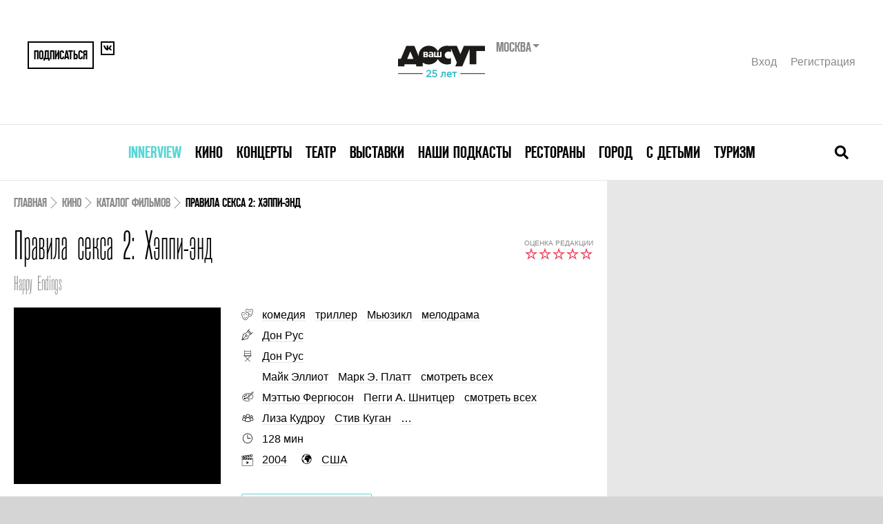

--- FILE ---
content_type: text/html; charset=UTF-8
request_url: https://www.vashdosug.ru/cinema/movie/54620/
body_size: 15987
content:
<!DOCTYPE html>
<html class="no-js" lang="ru">
<head>
    <script>document.documentElement.classList.remove('no-js')</script>

    <meta name="csrf-param" content="_csrf">
    <meta name="csrf-token" content="Yxq2uOUI0SgsrwB-ogeWqJJGdAcF39XgfKKYW7mSIutabvnO3FK9GXrnQRHUaPnA0Hc5WHOSoI5Pz60W18tkoA==">

    <meta charset="UTF-8">
    <meta name="google-site-verification" content="3DutPxKWzjlstzj6hcTQsORWY0GddgCHhpGjWT6lI88" />

    <title>Правила секса 2: Хэппи-энд (Happy Endings 2004), кадры из фильма, отзывы, дата выхода, актеры, расписание сеансов в кино. Ваш досуг </title>
    <link rel="shortcut icon" href="/favicon.ico" type="image/x-icon">

            <link rel="alternate" media="only screen and (max-width: 640px)" href="//m.vashdosug.ru/cinema/movie/54620/">
    
    <meta name="viewport" content="width=device-width, initial-scale=1, user-scalable=0">

    <!-- Google Tag Manager -->
    <script>(function(w,d,s,l,i){w[l]=w[l]||[];w[l].push({'gtm.start':
          new Date().getTime(),event:'gtm.js'});var f=d.getElementsByTagName(s)[0],
        j=d.createElement(s),dl=l!='dataLayer'?'&l='+l:'';j.async=true;j.src=
        'https://www.googletagmanager.com/gtm.js?id='+i+dl;f.parentNode.insertBefore(j,f);
      })(window,document,'script','dataLayer','GTM-MBD9ZBJ');</script>
    <!-- End Google Tag Manager -->

            <link rel="stylesheet" href="/resources/css/main-fea69bcb61.css" media="all">
    
            <script src="//yastatic.net/pcode/adfox/loader.js" crossorigin="anonymous"></script>
        <script src="/static/frontend/js/adfox.asyn.code.scroll.js" async></script>
        <script src="/static/frontend/js/adfox.asyn.code.ver3.js" async></script>
    
    <script> window.modernVersion = true; window.currentUser = null</script>

                <meta name="title" content="Правила секса 2: Хэппи-энд (Happy Endings 2004), кадры из фильма, отзывы, дата выхода, актеры, расписание сеансов в кино. Ваш досуг ">
<meta name="description" content="Полная информация о фильме: Правила секса 2: Хэппи-энд (Happy Endings 2004) режиссер Дон Рус, отзывы пользователей, профессиональных кинокритиков, рейтинг фильма, список актеров, возможность смотреть кино онлайн.">
<meta property="fb:app_id" content="118544371644579">
<meta property="og:title" content="Правила секса 2: Хэппи-энд (Happy Endings 2004), кадры из фильма, отзывы, дата выхода, актеры, расписание сеансов в кино. Ваш досуг ">
<meta property="og:description" content="10 параллельных историй о странностях любви.">
<meta property="og:url" content="https:/cinema/movie/54620/">
<meta property="og:image" content="/random/560x292/a55791/">
<meta name="keywords" content="Правила секса 2: Хэппи-энд (Happy Endings 2004)">
<link href="/random/560x292/a55791/" rel="image_src">    
    </head>
<body class="vd-body">

            <!--AdFox START--> <!--yandex_rybalchenko@vashdosug.ru-->
        <!--Площадка: Vashdosug / * / *-->
        <!--Тип баннера: Брендирование_десктоп-->
        <!--Расположение: <верх страницы>-->
        <div id="adfox_159163732804629147"></div>
        <script>
            window.Ya.adfoxCode.create({
                ownerId: 335945,
                containerId: 'adfox_159163732804629147',
                params: {
                    pp: 'g',
                    ps: 'dwny',
                    p2: 'gvxz',
					pk: window.adFoxPk,
					puid1: window.mixedBrw,
					puid2: window.mixedScenario
                }
            });
        </script>
    
    <!-- tns-counter.ru -->
<script type="text/javascript">
(new Image()).src = '//www.tns-counter.ru/V13a***R>' + document.referrer.replace(/\*/g,'%2a') + '*rdwmedia_ru/ru/UTF-8/tmsec=vashdosug_site/' + Math.round(Math.random()*1E9);
</script>
<noscript>
	<img src="http://www.tns-counter.ru/V13a****rdwmedia_ru/ru/UTF-8/tmsec=vashdosug_site/" width="1" height="1" alt="" />
</noscript>
<!--/ tns-counter.ru -->            <!-- Yandex.Metrika counter -->
<script type="text/javascript">
var yaParams = { pk: window.adFoxPk };
</script>

<!-- Yandex.Metrika counter -->
<script type="text/javascript" >
   (function(m,e,t,r,i,k,a){m[i]=m[i]||function(){(m[i].a=m[i].a||[]).push(arguments)};
   m[i].l=1*new Date();k=e.createElement(t),a=e.getElementsByTagName(t)[0],k.async=1,k.src=r,a.parentNode.insertBefore(k,a)})
   (window, document, "script", "https://mc.yandex.ru/metrika/tag.js", "ym");

   ym(9722899, "init", {
        clickmap:true,
        trackLinks:true,
        accurateTrackBounce:true,
        webvisor:true,
        params:window.yaParams||{ }
   });
</script>
<noscript><div><img src="https://mc.yandex.ru/watch/9722899" style="position:absolute; left:-9999px;" alt="" /></div></noscript>
<!-- /Yandex.Metrika counter -->        <!--LiveInternet counter-->
<script type="text/javascript">
new Image().src = '//counter.yadro.ru/hit?t52.1;r'+
escape(document.referrer)+((typeof(screen)=='undefined')?'':
';s'+screen.width+'*'+screen.height+'*'+(screen.colorDepth?
screen.colorDepth:screen.pixelDepth))+';u'+escape(document.URL)+
';h'+escape(document.title.substring(0,150))+';'+Math.random()
</script>
<!--/LiveInternet-->    <!-- Rating@Mail.ru counter -->
<script type="text/javascript">
var _tmr = window._tmr || (window._tmr = []);
_tmr.push({id: "321196", type: "pageView", start: (new Date()).getTime()});
(function (d, w, id) {
  if (d.getElementById(id)) return;
  var ts = d.createElement("script"); ts.type = "text/javascript"; ts.async = true; ts.id = id;
  ts.src = "https://top-fwz1.mail.ru/js/code.js";
  var f = function () {var s = d.getElementsByTagName("script")[0]; s.parentNode.insertBefore(ts, s);};
  if (w.opera == "[object Opera]") { d.addEventListener("DOMContentLoaded", f, false); } else { f(); }
})(document, window, "topmailru-code");
</script><noscript><div>
<img src="https://top-fwz1.mail.ru/counter?id=321196;js=na" style="border:0;position:absolute;left:-9999px;" alt="Top.Mail.Ru" />
</div></noscript>
<!-- //Rating@Mail.ru counter -->

    
	
    
    


<div class="vd-header-mobile">
    <div class="vd-header-mobile__container">
        <div class="vd-header-mobile__control">
            <a href="/" class="vd-header-mobile__logo">
                <i class="vd-svg-icon vd-svg-icon_main-logo"></i>
            </a>
            <button class="vd-header-mobile__control-button vd-header-mobile__search-button">
                <i class="vd-svg-icon vd-svg-icon_search"></i>
            </button>
            <button class="vd-header-mobile__control-button vd-header-mobile__burger-button">
                <i class="vd-svg-icon vd-svg-icon_bars"></i>
            </button>
        </div>
        <div class="vd-header-mobile__search">
            <input type="text" class="vd-searchbar__input vd-searchbar__input-mobile" placeholder="Поиск лучших собыйти в москве">
        </div>
        <div class="vd-header-mobile__menu">
                            <div class="vd-header-mobile__menu-item">
                    <div class="vd-header-mobile__menu-dropdown">
                        <a data-oj-ga-click="event,menu,clickinterview" href="/msk/interview/">Innerview</a>
                    </div>

                                    </div>
                            <div class="vd-header-mobile__menu-item">
                    <div class="vd-header-mobile__menu-dropdown">
                        <a data-oj-ga-click="event,menu,clickcinema" href="/cinema/">Кино</a>
                    </div>

                                            <div class="vd-header-mobile__link-container">
                                                            <a data-oj-ga-click="event,menu,clickplaces" href="/msk/cinema/places/" class="vd-header-mobile__link">Кинотеатры</a>
                                                            <a data-oj-ga-click="event,menu,clickranking" href="/msk/cinema/ranking/" class="vd-header-mobile__link">Рейтинги</a>
                                                            <a data-oj-ga-click="event,menu,clickrankingBest" href="/cinema/ranking/best/" class="vd-header-mobile__link">Лучшие рейтинги фильмов</a>
                                                            <a data-oj-ga-click="event,menu,clickmovies" href="/cinema/movies/" class="vd-header-mobile__link">Каталог фильмов</a>
                                                            <a data-oj-ga-click="event,menu,clickserials" href="/cinema/serials/" class="vd-header-mobile__link">Каталог сериалов</a>
                                                            <a data-oj-ga-click="event,menu,clicklabels" href="/cinema/label/" class="vd-header-mobile__link">Подборки по темам</a>
                                                            <a data-oj-ga-click="event,menu,click" href="/persons/cinema/" class="vd-header-mobile__link">Каталог персон</a>
                                                            <a data-oj-ga-click="event,menu,clickarticles" href="/msk/cinema/articles/" class="vd-header-mobile__link">Обзоры и статьи</a>
                                                    </div>
                                    </div>
                            <div class="vd-header-mobile__menu-item">
                    <div class="vd-header-mobile__menu-dropdown">
                        <a data-oj-ga-click="event,menu,clickconcert" href="/msk/concert/">Концерты</a>
                    </div>

                                            <div class="vd-header-mobile__link-container">
                                                            <a data-oj-ga-click="event,menu,clickschedule" href="/msk/concert/schedule/" class="vd-header-mobile__link">Концертная афиша</a>
                                                            <a data-oj-ga-click="event,menu,clickplaces" href="/msk/concert/places/" class="vd-header-mobile__link">Концертные залы и клубы</a>
                                                            <a data-oj-ga-click="event,menu,clickfestivals" href="/msk/concert/festivals/" class="vd-header-mobile__link">Фестивали</a>
                                                            <a data-oj-ga-click="event,menu,clickranking" href="/msk/concert/ranking/" class="vd-header-mobile__link">Рейтинги</a>
                                                            <a data-oj-ga-click="event,menu,clickarticles" href="/msk/concert/articles/" class="vd-header-mobile__link">Статьи</a>
                                                    </div>
                                    </div>
                            <div class="vd-header-mobile__menu-item">
                    <div class="vd-header-mobile__menu-dropdown">
                        <a data-oj-ga-click="event,menu,clicktheatre" href="/msk/theatre/">Театр</a>
                    </div>

                                            <div class="vd-header-mobile__link-container">
                                                            <a data-oj-ga-click="event,menu,clickschedule" href="/msk/theatre/schedule/" class="vd-header-mobile__link">Театральная афиша</a>
                                                            <a data-oj-ga-click="event,menu,clickplaces" href="/msk/theatre/places/" class="vd-header-mobile__link">Каталог театров</a>
                                                            <a data-oj-ga-click="event,menu,clickfestivals" href="/msk/theatre/festivals/" class="vd-header-mobile__link">Фестивали</a>
                                                            <a data-oj-ga-click="event,menu,clickpersons" href="/msk/persons/theatre/" class="vd-header-mobile__link">Каталог персон</a>
                                                            <a data-oj-ga-click="event,menu,clickranking" href="/msk/theatre/ranking/" class="vd-header-mobile__link">Рейтинги</a>
                                                            <a data-oj-ga-click="event,menu,clickarticles" href="/msk/theatre/articles/" class="vd-header-mobile__link">Статьи</a>
                                                    </div>
                                    </div>
                            <div class="vd-header-mobile__menu-item">
                    <div class="vd-header-mobile__menu-dropdown">
                        <a data-oj-ga-click="event,menu,clickexhibition" href="/msk/exhibition/">Выставки</a>
                    </div>

                                            <div class="vd-header-mobile__link-container">
                                                            <a data-oj-ga-click="event,menu,clickschedule" href="/msk/exhibition/schedule/" class="vd-header-mobile__link">Афиша выставок</a>
                                                            <a data-oj-ga-click="event,menu,clickplaces" href="/msk/exhibition/places/" class="vd-header-mobile__link">Музеи и галереи</a>
                                                            <a data-oj-ga-click="event,menu,clickranking" href="/msk/exhibition/ranking/" class="vd-header-mobile__link">Рейтинги</a>
                                                            <a data-oj-ga-click="event,menu,clickarticles" href="/msk/exhibition/articles/" class="vd-header-mobile__link">Статьи</a>
                                                    </div>
                                    </div>
                            <div class="vd-header-mobile__menu-item">
                    <div class="vd-header-mobile__menu-dropdown">
                        <a data-oj-ga-click="event,menu,clickpodcasts" href="/msk/podcasts/">Наши подкасты</a>
                    </div>

                                    </div>
                            <div class="vd-header-mobile__menu-item">
                    <div class="vd-header-mobile__menu-dropdown">
                        <a data-oj-ga-click="event,menu,clickrestaurant" href="/msk/restaurant/">Рестораны</a>
                    </div>

                                            <div class="vd-header-mobile__link-container">
                                                            <a data-oj-ga-click="event,menu,clickplaces" href="/msk/restaurant/places/" class="vd-header-mobile__link">Каталог ресторанов</a>
                                                            <a data-oj-ga-click="event,menu,clickranking" href="/msk/restaurant/ranking/" class="vd-header-mobile__link">Рейтинги</a>
                                                            <a data-oj-ga-click="event,menu,clickotzyvy" href="/msk/restaurant/otzyvy/" class="vd-header-mobile__link">Отзывы</a>
                                                            <a data-oj-ga-click="event,menu,clickreviews" href="/msk/restaurant/reviews/" class="vd-header-mobile__link">Рецензии</a>
                                                            <a data-oj-ga-click="event,menu,clickarticles" href="/msk/restaurant/articles/" class="vd-header-mobile__link">Статьи</a>
                                                            <a data-oj-ga-click="event,menu,clicknews" href="/msk/restaurant/news/" class="vd-header-mobile__link">Новости</a>
                                                    </div>
                                    </div>
                            <div class="vd-header-mobile__menu-item">
                    <div class="vd-header-mobile__menu-dropdown">
                        <a data-oj-ga-click="event,menu,clickcity" href="/msk/city/">Город</a>
                    </div>

                                            <div class="vd-header-mobile__link-container">
                                                            <a data-oj-ga-click="event,menu,clickplaces" href="/msk/city/places/" class="vd-header-mobile__link">Места</a>
                                                            <a data-oj-ga-click="event,menu,clickranking" href="/msk/city/ranking/" class="vd-header-mobile__link">Рейтинги</a>
                                                            <a data-oj-ga-click="event,menu,clickarticles" href="/msk/city/articles/" class="vd-header-mobile__link">Статьи</a>
                                                    </div>
                                    </div>
                            <div class="vd-header-mobile__menu-item">
                    <div class="vd-header-mobile__menu-dropdown">
                        <a data-oj-ga-click="event,menu,clickchildren" href="/msk/children/">С детьми</a>
                    </div>

                                            <div class="vd-header-mobile__link-container">
                                                            <a data-oj-ga-click="event,menu,clickschedule" href="/msk/children/schedule/" class="vd-header-mobile__link">Афиша</a>
                                                            <a data-oj-ga-click="event,menu,clickplaces" href="/msk/children/places/" class="vd-header-mobile__link">Места</a>
                                                            <a data-oj-ga-click="event,menu,clickarticles" href="/msk/children/articles/" class="vd-header-mobile__link">Статьи</a>
                                                    </div>
                                    </div>
                            <div class="vd-header-mobile__menu-item">
                    <div class="vd-header-mobile__menu-dropdown">
                        <a data-oj-ga-click="event,menu,clicktravel" href="/msk/travel/">Туризм</a>
                    </div>

                                            <div class="vd-header-mobile__link-container">
                                                            <a data-oj-ga-click="event,menu,clickarticles" href="/msk/travel/articles/" class="vd-header-mobile__link">Статьи</a>
                                                    </div>
                                    </div>
            
            <div class="vd-header-mobile__user">
                <a href="#" data-modal="/auth/signin-form/" class="vd-header__user-link">Вход</a>
                <a href="#" data-modal="/auth/signup-form/" class="vd-header__user-link">Регистрация</a>
            </div>

            
<div class="region-switcher">
    <div class="title">Москва        <ul>
                            <li><a href="/site/change-city/?cityID=2">Санкт-Петербург</a></li>
                            <li><a href="/site/change-city/?cityID=3">Ярославль</a></li>
                    </ul>
    </div>
</div>        </div>
    </div>
</div>

    <div class="vd-container">
        <div class="vd-header">
            <div class="vd-header__container">
                
                <div class="vd-header__top">
                    <div class="vd-header__share">
                                                    <button data-modal="/auth/signup-form/" class="vd-header__share-button vd-header__share-button--big">Подписаться</button>
                                                <a href="https://vk.com/vashdosug" target="_blank" class="vd-header__share-button">
                            <i class="vd-svg-icon vd-svg-icon_vk"></i>
                        </a>
                                            </div>
                    <div class="vd-header__logo">
                        <div class="vd-header__logo-container">
                            <a href="/"><img src="/s/logo/vd_25let_black.svg" height="60" alt="Ваш Досуг"></a>
                            <form action="/site/change-city/" class="vd-header__city-select-container">
                                <div class="vd-header__city-select">
                                    Москва                                </div>

                                <select title="Выбор города" name="cityID" onchange="this.parentNode.submit();">
                                                                            <option value="1" selected>
                                            Москва                                        </option>
                                                                            <option value="2" >
                                            Санкт-Петербург                                        </option>
                                                                            <option value="3" >
                                            Ярославль                                        </option>
                                                                    </select>
                            </form>
                        </div>
                    </div>
                    <div class="vd-header__user">
                                                    <a href="#" data-modal="/auth/signin-form/" class="vd-header__user-link">Вход</a>
                            <a href="#" data-modal="/auth/signup-form/" class="vd-header__user-link">Регистрация</a>
                                            </div>
                </div>
                <div class="vd-header__bottom">
                    

<nav class="vd-menu">
            <div class="vd-menu__item">
            <a class="vd-menu__menu-link" href="/msk/interview/" style="color: #5bd5d6">Innerview</a>
                    </div>
            <div class="vd-menu__item">
            <a class="vd-menu__menu-link" href="/cinema/" style="">Кино</a>
                    </div>
            <div class="vd-menu__item">
            <a class="vd-menu__menu-link" href="/msk/concert/" style="">Концерты</a>
                    </div>
            <div class="vd-menu__item">
            <a class="vd-menu__menu-link" href="/msk/theatre/" style="">Театр</a>
                    </div>
            <div class="vd-menu__item">
            <a class="vd-menu__menu-link" href="/msk/exhibition/" style="">Выставки</a>
                    </div>
            <div class="vd-menu__item">
            <a class="vd-menu__menu-link" href="/msk/podcasts/" style="">Наши подкасты</a>
                    </div>
            <div class="vd-menu__item">
            <a class="vd-menu__menu-link" href="/msk/restaurant/" style="">Рестораны</a>
                    </div>
            <div class="vd-menu__item">
            <a class="vd-menu__menu-link" href="/msk/city/" style="">Город</a>
                    </div>
            <div class="vd-menu__item">
            <a class="vd-menu__menu-link" href="/msk/children/" style="">С детьми</a>
                    </div>
            <div class="vd-menu__item">
            <a class="vd-menu__menu-link" href="/msk/travel/" style="">Туризм</a>
                    </div>
    </nav>
                    <div class="vd-searchbar">
                        <form action="/s/cinema/" class="vd-searchbar__container">
                            <input type="text" name="q" class="vd-searchbar__input vd-searchbar__input-desktop" placeholder="Поиск лучших собыйти в москве">
                        </form>
                        <button class="vd-searchbar__close-button">
                            <i class="vd-svg-icon vd-svg-icon_times"></i>
                        </button>
                        <button class="vd-searchbar__open-button">
                            <i class="vd-svg-icon vd-svg-icon_search"></i>
                        </button>
                    </div>
                </div>
            </div>
        </div>

        
        <div class="vd-content">
                            <div class="vd-main-banner">
                    <!--AdFox START-->
<!--yandex_rybalchenko@vashdosug.ru-->
<!--Площадка: Vashdosug / * / *-->
<!--Тип баннера: Перетяжка 100%-->
<!--Расположение: <верх страницы>-->
<div id="adfox_158982095694145637"></div>
<script>
    window.Ya.adfoxCode.create({
        ownerId: 335945,
        containerId: 'adfox_158982095694145637',
        params: {
            pp: 'g',
            ps: 'dwny',
            p2: 'y',
            pk: window.adFoxPk
        }
    });
</script>                </div>
            
            
<script type="application/ld+json">{"@context":"http:\/\/schema.org","@type":"Movie","name":"\u041f\u0440\u0430\u0432\u0438\u043b\u0430 \u0441\u0435\u043a\u0441\u0430 2: \u0425\u044d\u043f\u043f\u0438-\u044d\u043d\u0434","image":"\/random\/412x352\/a634a3\/","description":"\r\n\t10 \u043f\u0430\u0440\u0430\u043b\u043b\u0435\u043b\u044c\u043d\u044b\u0445 \u0438\u0441\u0442\u043e\u0440\u0438\u0439 \u043e \u0441\u0442\u0440\u0430\u043d\u043d\u043e\u0441\u0442\u044f\u0445 \u043b\u044e\u0431\u0432\u0438.\r\n\r\n\t\u041f\u0440\u043e\u043a\u0430\u0442\u0447\u0438\u043a\u0438, \u043a\u0430\u043a \u043e\u0431\u044b\u0447\u043d\u043e, \u043f\u0435\u0440\u0435\u043c\u0443\u0434\u0440\u0438\u043b\u0438 \u0441 \u043d\u0430\u0437\u0432\u0430\u043d\u0438\u0435\u043c: \u043d\u0435 \u0441\u0442\u043e\u0438\u0442 \u0430\u0441\u0441\u043e\u0446\u0438\u0438\u0440\u043e\u0432\u0430\u0442\u044c \u044d\u0442\u043e\u0442 \u043c\u0438\u043d\u0438-\u0448\u0435\u0434\u0435\u0432\u0440 \u0441 \u043c\u043e\u043b\u043e\u0434\u0435\u0436\u043d\u043e\u0439 \u043a\u043e\u043c\u0435\u0434\u0438\u0435\u0439 \u0420\u043e\u0434\u0436\u0435\u0440\u0430 \u042d\u0439\u0432\u0430\u0440\u0438 &laquo;\u041f\u0440\u0430\u0432\u0438\u043b\u0430 \u0441\u0435\u043a\u0441\u0430&raquo;: \u0433\u0435\u0440\u043e\u0438, \u0434\u0430 \u0438 \u0440\u0435\u0448\u0430\u0435\u043c\u044b\u0435 \u0438\u043c\u0438 \u043f\u0440\u043e\u0431\u043b\u0435\u043c\u044b, \u0437\u0434\u0435\u0441\u044c \u0441\u043e\u0432\u0441\u0435\u043c \u0434\u0440\u0443\u0433\u0438\u0435. \u041d\u0430 10 \u043f\u0435\u0440\u0441\u043e\u043d\u0430\u0436\u0435\u0439 \u0438\u043c\u0435\u0435\u043c 10 \u043b\u044e\u0431\u043e\u0432\u043d\u044b\u0445 \u0438\u0441\u0442\u043e\u0440\u0438\u0439, \u0430\u0441\u0441\u043e\u0440\u0442\u0438 \u043f\u043e\u043b\u043e\u0432\u044b\u0445 \u043e\u0440\u0438\u0435\u043d\u0442\u0430\u0446\u0438\u0439 \u0438 \u0442\u0440\u0435\u0445 \u043c\u043b\u0430\u0434\u0435\u043d\u0446\u0435\u0432: \u0431\u0440\u043e\u0448\u0435\u043d\u043d\u043e\u0433\u043e, \u043d\u0435\u0436\u0435\u043b\u0430\u043d\u043d\u043e\u0433\u043e, \u0441\u0443\u0440\u0440\u043e\u0433\u0430\u0442\u043d\u043e\u0433\u043e. \u0412\u043f\u0440\u043e\u0447\u0435\u043c, \u043d\u0435\u0441\u0447\u0430\u0441\u0442\u043d\u044b\u0445 \u0434\u0435\u0442\u0438\u0448\u0435\u043a \u043d\u0438\u043a\u0442\u043e \u043d\u0435 \u0443\u0432\u0438\u0434\u0438\u0442 &mdash; \u043e\u043d\u0438 \u043b\u0438\u0448\u044c \u043f\u043e\u0432\u043e\u0434 \u0434\u043b\u044f \u0441\u043f\u0435\u043a\u0443\u043b\u044f\u0446\u0438\u0439, \u0438\u0441\u0442\u0435\u0440\u0438\u043a \u0438 \u0438\u043d\u0442\u0440\u0438\u0433 \u043f\u043e\u0442\u0435\u0440\u044f\u043d\u043d\u044b\u0445 &laquo;\u0440\u043e\u0434\u0438\u0442\u0435\u043b\u0435\u0439&raquo;, \u043e\u0431\u0440\u0435\u0442\u0430\u044e\u0449\u0438\u0445 \u0441\u0432\u043e\u0438 &laquo;\u0441\u0447\u0430\u0441\u0442\u043b\u0438\u0432\u044b\u0435 \u043a\u043e\u043d\u0446\u044b&raquo; \u0432 \u043f\u0435\u0440\u0435\u043f\u043b\u0435\u0442\u0430\u044e\u0449\u0438\u0445\u0441\u044f \u043e\u0431\u044a\u044f\u0442\u0438\u044f\u0445 \u0434\u0440\u0443\u0433 \u0441 \u0434\u0440\u0443\u0433\u043e\u043c.\r\n\r\n\t\u0421\u0434\u043e\u0431\u0440\u0438\u0432 \u043c\u043d\u043e\u0433\u043e\u0444\u0438\u0433\u0443\u0440\u043d\u0443\u044e \u043a\u043e\u043c\u043f\u043e\u0437\u0438\u0446\u0438\u044e \u043f\u0440\u044f\u043d\u043e\u0439 \u043b\u0435\u0433\u043a\u043e\u0441\u0442\u044c\u044e \u0444\u0440\u0430\u043d\u0446\u0443\u0437\u0441\u043a\u0438\u0445 \u043c\u0435\u043b\u043e\u0434\u0440\u0430\u043c \u0438 \u0430\u0431\u0441\u0443\u0440\u0434\u043d\u044b\u043c \u0430\u043d\u0433\u043b\u0438\u0439\u0441\u043a\u0438\u043c \u044e\u043c\u043e\u0440\u043e\u043c, \u0414\u043e\u043d \u0420\u043e\u043e\u0441 \u0437\u0430\u0442\u0435\u0439\u043b\u0438\u0432\u043e \u0434\u0435\u043a\u043e\u0440\u0438\u0440\u043e\u0432\u0430\u043b \u0438\u0437\u043d\u0430\u043d\u043a\u0443 \u043f\u0440\u0435\u0441\u043d\u044b\u0445 \u0433\u043e\u043b\u043b\u0438\u0432\u0443\u0434\u0441\u043a\u0438\u0445 \u0441\u0435\u043d\u0442\u0438\u043c\u0435\u043d\u0442\u0430\u043b\u044c\u043d\u044b\u0445 \u0438\u0441\u0442\u043e\u0440\u0438\u0439. \u041f\u043e\u043b\u0438\u0442\u043a\u043e\u0440\u0440\u0435\u043a\u0442\u043d\u044b\u0439 \u0445\u0435\u043f\u043f\u0438-\u044d\u043d\u0434 \u0432\u044b\u0441\u0442\u0443\u043f\u0430\u0435\u0442 \u0437\u0434\u0435\u0441\u044c \u0438\u0437\u0434\u0435\u0432\u0430\u0442\u0435\u043b\u044c\u0441\u043a\u0438\u043c \u043a\u043e\u043c\u043c\u0435\u043d\u0442\u0430\u0440\u0438\u0435\u043c \u0431\u043b\u044e\u0437\u0430 \u0440\u0430\u0437\u0431\u0438\u0442\u044b\u0445 \u0441\u0435\u0440\u0434\u0435\u0446, \u0431\u0435\u0441\u043f\u043e\u043c\u043e\u0449\u043d\u044b\u0445 \u0438\u043d\u0442\u0440\u0438\u0433 \u0438 \u0431\u0435\u0441\u043f\u043e\u0449\u0430\u0434\u043d\u044b\u0445 \u043d\u0435\u0434\u043e\u0440\u0430\u0437\u0443\u043c\u0435\u043d\u0438\u0439. \u041f\u043e\u0434\u0432\u0438\u0436\u043d\u0430\u044f \u043a\u0430\u043c\u0435\u0440\u0430, \u043e\u0431\u0438\u043b\u0438\u0435 \u043a\u0440\u0443\u043f\u043d\u044b\u0445 \u043f\u043b\u0430\u043d\u043e\u0432 \u0438 \u0443\u043d\u0438\u043a\u0430\u043b\u044c\u043d\u044b\u0435 \u0430\u043a\u0442\u0435\u0440\u0441\u043a\u0438\u0435 \u0438\u043d\u0442\u043e\u043d\u0430\u0446\u0438\u0438 \u0437\u0430\u0441\u0442\u0430\u0432\u043b\u044f\u044e\u0442 \u0432\u0441\u043f\u043e\u043c\u043d\u0438\u0442\u044c \u043f\u0440\u043e\u0434\u0435\u043b\u043a\u0438 \u0434\u0430\u0442\u0441\u043a\u0438\u0445 &laquo;\u0434\u043e\u0433\u043c\u0430\u0442\u0438\u043a\u043e\u0432&raquo; - \u0437\u0430 \u0438\u0441\u043a\u043b\u044e\u0447\u0435\u043d\u0438\u0435\u043c \u0442\u043e\u0433\u043e, \u0447\u0442\u043e \u043f\u0440\u043e\u0438\u0441\u0445\u043e\u0434\u044f\u0449\u0435\u0435 \u0443\u043a\u043b\u0430\u0434\u044b\u0432\u0430\u0435\u0442\u0441\u044f \u043d\u0435 \u0432 \u043d\u0438\u0447\u0442\u043e\u0436\u043d\u044b\u0435 24 \u0447\u0430\u0441\u0430, \u0430 \u0432 \u043f\u043e\u0447\u0442\u0435\u043d\u043d\u044b\u0435 \u0447\u0435\u0442\u0432\u0435\u0440\u0442\u044c \u0432\u0435\u043a\u0430 \u0438 \u0432\u0441\u0435 \u043d\u0435\u0434\u043e\u0433\u043e\u0432\u043e\u0440\u0435\u043d\u043d\u043e\u0435 \u043d\u0435\u0437\u0430\u0434\u0430\u0447\u043b\u0438\u0432\u044b\u043c\u0438 \u043b\u044e\u0431\u043e\u0432\u043d\u0438\u043a\u0430\u043c\u0438 \u043a\u043e\u043c\u043c\u0435\u043d\u0442\u0438\u0440\u0443\u044e\u0442 \u0431\u0434\u0438\u0442\u0435\u043b\u044c\u043d\u044b\u0435 \u0442\u0438\u0442\u0440\u044b. \u0413\u0440\u0430\u0436\u0434\u0430\u043d, \u0441\u043a\u043b\u043e\u043d\u043d\u044b\u0445 \u043a \u043f\u0440\u0438\u043a\u043b\u044e\u0447\u0435\u043d\u0438\u044f\u043c, \u043f\u043e-\u0434\u043e\u0431\u0440\u043e\u043c\u0443 \u0443\u0434\u0438\u0432\u044f\u0442 \u043f\u043e\u043b\u043e\u0432\u044b\u0435 \u043c\u0435\u0442\u0430\u043c\u043e\u0440\u0444\u043e\u0437\u044b \u0433\u0435\u0440\u043e\u0435\u0432; \u043f\u043e\u043a\u043b\u043e\u043d\u043d\u0438\u043a\u0438 \u0434\u043e\u043c\u043e\u0432\u043e\u0434\u0441\u0442\u0432\u0430 \u0438 \u0447\u0430\u0434\u043e\u0440\u043e\u0434\u0438\u044f \u043e\u0446\u0435\u043d\u044f\u0442 \u0432\u044b\u0433\u043e\u0434\u044b \u0441\u0432\u043e\u0435\u0433\u043e \u043f\u043e\u0447\u0442\u0435\u043d\u043d\u043e\u0433\u043e \u043a\u043e\u043c\u0444\u043e\u0440\u0442\u0430; \u043f\u043e\u0434\u0440\u043e\u0441\u0442\u043a\u0438 \u043c\u043e\u0433\u0443\u0442 \u043e\u0442\u0434\u043e\u0445\u043d\u0443\u0442\u044c: \u043f\u0440\u0438 \u0432\u0441\u0435\u043c \u0431\u043e\u0433\u0430\u0442\u0441\u0442\u0432\u0435 \u0432\u044b\u0431\u043e\u0440\u0430 \u0441\u0435\u043a\u0441\u0430 \u0443 \u0433\u0435\u0440\u043e\u0435\u0432 \u043f\u0440\u0430\u043a\u0442\u0438\u0447\u0435\u0441\u043a\u0438 \u043d\u0435\u0442, \u043e\u0434\u043d\u0438 \u043f\u043e\u0441\u043b\u0435\u0434\u0441\u0442\u0432\u0438\u044f, \u043a\u043e\u0442\u043e\u0440\u044b\u0435 \u0440\u0430\u0437\u043d\u043e\u043e\u0431\u0440\u0430\u0437\u043d\u044b, \u0437\u0430\u043d\u0438\u043c\u0430\u0442\u0435\u043b\u044c\u043d\u044b \u0438 \u044d\u0440\u043e\u0442\u0438\u0447\u043d\u044b \u043d\u0435 \u043f\u043e-\u0434\u0435\u0442\u0441\u043a\u0438.\r\n","genre":"\u041a\u043e\u043c\u0435\u0434\u0438\u044f, \u0422\u0440\u0438\u043b\u043b\u0435\u0440, \u041c\u044c\u044e\u0437\u0438\u043a\u043b, \u041c\u0435\u043b\u043e\u0434\u0440\u0430\u043c\u0430","dateCreated":null,"director":"\u0414\u043e\u043d \u0420\u0443\u0441","actor":"\u041b\u0438\u0437\u0430 \u041a\u0443\u0434\u0440\u043e\u0443, \u0421\u0442\u0438\u0432 \u041a\u0443\u0433\u0430\u043d, \u041b\u043e\u0440\u0430 \u0414\u0435\u0440\u043d, \u041c\u044d\u0433\u0433\u0438 \u0414\u0436\u0438\u043b\u043b\u0435\u043d\u0445\u043e\u043b, \u0421\u0430\u0440\u0430 \u041a\u043b\u0430\u0440\u043a, \u0414\u0436\u043e\u043d\u043d\u0438 \u0413\u0430\u043b\u044d\u043a\u0438, \u041a\u0435\u043a\u0438\u0440 \u0424\u043e\u043b\u0438, \u041c\u0430\u0440\u043a \u0424\u0430\u0439\u0442, \u0420\u0430\u043c\u043e\u043d \u0414\u0435 \u041e\u043a\u0430\u043c\u043f\u043e, \u0410.\u0414\u0436. \u0422\u0440\u043e\u0442, \u042d\u0448\u043b\u0438 \u0414\u0430\u0440\u043a\u0431\u043b\u0443\u043c, \u042d\u043c\u043c\u0430 \u0425\u0430\u043d\u0442\u043e\u043d, \u0422\u0430\u043c\u0430\u0440\u0430 \u0414\u0435\u0439\u0432\u0438\u0441, \u042d\u0440\u0438\u043a \u0414\u0436\u0430\u043d\u0433\u043c\u0430\u043d\u043d, \u041f\u0438\u0442\u0435\u0440 \u0425\u043e\u0440\u0442\u043e\u043d, \u0425\u043e\u043b\u043b\u0438 \u0425\u0435\u0440\u0448, \u0411\u043e\u0431\u0431\u0438 \u041a\u0430\u043d\u043d\u0430\u0432\u0430\u043b\u0435, \u0421\u043e\u043b\u0435\u0434\u0430\u0434 \u0421\u0442. \u0425\u0438\u043b\u0435\u0439\u0440, \u0420\u044d\u0439\u043d \u041c\u0430\u0440\u043a\u0443\u0441, \u041d\u0438\u043a\u043e\u043b\u044c \u0422\u043e\u043a\u0430\u043d\u0442\u0438\u043d\u0441, \u041c\u0430\u0440\u043a \u0415\u043b\u0438\u0430\u0441, \u0414\u0436\u0435\u0439\u0441\u043e\u043d \u0420\u0438\u0442\u0442\u0435\u0440, \u0420\u044d\u043d\u0434\u0438 \u041b\u0430\u043d\u0434\u0430\u0441, \u0420\u043e\u0431 \u041c\u044d\u0439\u0441\u0438, \u0422.\u0420. \u0425\u043e\u043f\u043f\u0435\u0440, \u0414\u0436\u043e \u0411\u0435\u0439\u0435\u0440, \u0414\u0436\u043e \u041c\u0438\u043b\u0442\u043e\u043d, \u0414\u0438\u0440\u0434\u0440\u0438 \u0423\u043e\u043b\u043b, \u0414\u0436\u0435\u0441\u0441\u0438 \u0411\u0440\u044d\u0434\u0444\u043e\u0440\u0434, \u0421\u043a\u043e\u0442\u0442 \u0428\u0435\u043d\u0435\u0440, \u0420\u0430\u043d\u0430 \u041c\u0430\u043a\u0410\u043d\u0435\u0440, \u0422\u043e\u043c \u0410\u0440\u043d\u043e\u043b\u044c\u0434, \u041a\u044d\u0440\u043e\u043b \u0410\u043d\u0434\u0440\u043e\u0441\u043a\u0438, \u0414\u044d\u0432\u0438\u0434 \u0421\u0430\u0442\u043a\u043b\u0438\u0444\u0444, \u041b\u0438\u0437\u0430 \u0425\u043e\u0439\u043b, \u0410\u043c\u0430\u043d\u0434\u0430 \u0424\u043e\u0440\u043c\u0435\u043d, \u041a\u0438\u043c \u041c\u043e\u0440\u0433\u0430\u043d \u0413\u0440\u0438\u043d","countryOfOrigin":"\u0421\u0428\u0410","duration":"PT2H8M"}</script>
<div class="placeholder">
    <div class="x-s-u" style="display: none"></div>
        <main class="evt-content">
        <div class="evt-content__inner">

            <!-- Breadcrumbs -->

            <script type="application/ld+json">{"@context":"https:\/\/schema.org","@type":"BreadcrumbList","itemListElement":[{"@type":"ListItem","position":1,"name":"Кино","item":"https:\/\/www.vashdosug.ru\/msk\/cinema\/"},{"@type":"ListItem","position":2,"name":"Каталог фильмов","item":"https:\/\/www.vashdosug.ru\/cinema\/movies\/"},{"@type":"ListItem","position":3,"name":"Правила секса 2: Хэппи-энд","item":"https:\/\/www.vashdosug.ru\/cinema\/movie\/54620\/"}]}</script><nav class="evt-breadcrumbs"><span class="evt-breadcrumbs__link"><a href="/">Главная</a></span><span class="evt-breadcrumbs__link"><a href="/msk/cinema/">Кино</a></span><span class="evt-breadcrumbs__link"><a href="/cinema/movies/">Каталог фильмов</a></span><span class="evt-breadcrumbs__link evt-breadcrumbs__link--active">Правила секса 2: Хэппи-энд</span></nav>
            <!-- Header -->

            <header class="evt-header">
                <div class="evt-title">
                    <h1 class="evt-title__main">Правила секса 2: Хэппи-энд</h1>                </div>
                                    <div class="evt-rating">
                        <div class="evt-rating__label">Оценка редакции</div>
                        <div class="evt-rating__stars">
                            <span class="vd-rating vd-rating--gray"></span>
                            <span class="vd-rating vd-rating--10"></span>
                        </div>
                    </div>
                                                    <div class="evt-original-title" itemprop="alternateName">Happy Endings</div>
                            </header>


            <!-- Meta -->

            <section class="evt-meta">
                <div class="evt-cover">
                    <div class="aspect-412x352">
                        <img class="aspect-content lazy evt-cover__image" data-src="/random/412x352/db8351/" alt=""/>
                        <noscript>
                            <img class="lazy evt-cover__image" src="/random/412x352/1166fa/" alt=""/>
                        </noscript>
                    </div>

                    <div class="evt-cover__overlay"></div>
                                                        </div>


                <div class="evt-details">
                                            <div class="evt-details__item">
                            <i class="vd-icon vd-icon--genre"></i>
                            <div class="evt-details__text ">
                                <a class="evt-details__link" href="/cinema/movies/komediya/">комедия</a> <a class="evt-details__link" href="/cinema/movies/triller/">триллер</a> <a class="evt-details__link" href="/cinema/movies/музыкальный/">Мьюзикл</a> <a class="evt-details__link" href="/cinema/movies/melodrama/">мелодрама</a>                            </div>
                        </div>
                                            <div class="evt-details__item">
                            <i class="vd-icon vd-icon--writer"></i>
                            <div class="evt-details__text ">
                                <span itemtype="http://schema.org/Person" 0="itemscope" itemprop="actor"><a class="evt-details__link" href="/person/don-rus/" itemprop="name">Дон Рус</a></span>                             </div>
                        </div>
                                            <div class="evt-details__item">
                            <i class="vd-icon vd-icon--director"></i>
                            <div class="evt-details__text ">
                                <span itemtype="http://schema.org/Person" 0="itemscope" itemprop="actor"><a class="evt-details__link" href="/person/don-rus/" itemprop="name">Дон Рус</a></span>                             </div>
                        </div>
                                            <div class="evt-details__item">
                            <i class="vd-icon vd-icon--blank"></i>
                            <div class="evt-details__text ">
                                <span itemtype="http://schema.org/Person" 0="itemscope" itemprop="actor"><a class="evt-details__link" href="/person/majk-elliot/" itemprop="name">Майк Эллиот</a></span> <span itemtype="http://schema.org/Person" 0="itemscope" itemprop="actor"><a class="evt-details__link" href="/person/mark-e-platt/" itemprop="name">Марк Э. Платт</a></span> <a href="/cinema/movie/54620/tab-persons/">смотреть всех</a>                            </div>
                        </div>
                                            <div class="evt-details__item">
                            <i class="vd-icon vd-icon--artist"></i>
                            <div class="evt-details__text ">
                                <span itemtype="http://schema.org/Person" 0="itemscope" itemprop="actor"><a class="evt-details__link" href="/person/mett-u-ferguson-159793/" itemprop="name">Мэттью Фергюсон</a></span> <span itemtype="http://schema.org/Person" 0="itemscope" itemprop="actor"><a class="evt-details__link" href="/person/peggi-a-snitcer/" itemprop="name">Пегги А. Шнитцер</a></span> <a href="/cinema/movie/54620/tab-persons/">смотреть всех</a>                            </div>
                        </div>
                                            <div class="evt-details__item">
                            <i class="vd-icon vd-icon--actors"></i>
                            <div class="evt-details__text ">
                                <span itemtype="http://schema.org/Person" 0="itemscope" itemprop="actor"><a class="evt-details__link" href="/person/liza-kudrou/" itemprop="name">Лиза Кудроу</a></span> <span itemtype="http://schema.org/Person" 0="itemscope" itemprop="actor"><a class="evt-details__link" href="/person/stiv-kugan/" itemprop="name">Стив Куган</a></span> <span><a class="evt-details__link" href="/cinema/movie/54620/tab-persons/#tabstop">…</a></span>                            </div>
                        </div>
                    
                    <div class="evt-details__grid">
                                                    <div class="evt-details__grid-item">
                                <i class="vd-icon vd-icon--duration"></i>
                                <div class="evt-details__text">
                                    <span>128 мин</span>
                                </div>
                            </div>
                        
                        
                                            </div>

                    
                                            <div class="evt-details__grid evt-details__grid--tall">
                                                            <div class="evt-details__grid-item">
                                    <i class="vd-icon vd-icon--year"></i>
                                    <div class="evt-details__text">
                                        <span><a href="/cinema/movies/2000s/">2004</a></span>
                                    </div>
                                </div>
                                                                                        <div class="evt-details__grid-item">
                                    <i class="vd-icon vd-icon--country"></i>
                                    <div class="evt-details__text">
                                        <span><a href="/cinema/movies/ssha/">США</a></span>
                                    </div>
                                </div>
                                                    </div>
                    
                    
                    <div class="evt-details__tickets evt-tickets">
                        <!-- Tickets -->
                                                <div><noindex><a 
            data-active="0"
            rel="nofollow"
            onclick="Reminder.chooseDuration(197038);"
            class="vd-button vd-button--blue evt-tickets__remind x-reminder-link "
            data-entity-id="197038">Напомнить о кино</a></noindex></div>
                    </div>
                </div>
            </section>

            <!-- Section navigation -->

            
<nav id="tabstop" class="evt-section-nav">
    <div class="evt-section-nav__container">
                                                    <a href="/cinema/movie/54620/" class="evt-section-nav__link evt-section-nav__link--active">Описание</a>
                                                                                                                                                                                                                                                                <a href="/cinema/movie/54620/tab-persons/#tabstop" class="evt-section-nav__link ">Персоны</a>
                                                                <a href="/cinema/movie/54620/tab-similar/#tabstop" class="evt-section-nav__link ">Похожие</a>
                        </div>
</nav>
            
<section class="evt-description">
                <div class="evt-description-premieres">
            <div class="evt-description-premieres__premiere-ru"><i class="vd-icon vd-icon--premiere-ru"></i><span>Премьера в России: 29 сентября 2005</span></div>                    </div>
        <p><p>
	<strong>10 параллельных историй о странностях любви.</strong></p>
<p>
	Прокатчики, как обычно, перемудрили с названием: не стоит ассоциировать этот мини-шедевр с молодежной комедией Роджера Эйвари &laquo;Правила секса&raquo;: герои, да и решаемые ими проблемы, здесь совсем другие. На 10 персонажей имеем 10 любовных историй, ассорти половых ориентаций и трех младенцев: брошенного, нежеланного, суррогатного. Впрочем, несчастных детишек никто не увидит &mdash; они лишь повод для спекуляций, истерик и интриг потерянных &laquo;родителей&raquo;, обретающих свои &laquo;счастливые концы&raquo; в переплетающихся объятиях друг с другом.</p>
<p>
	Сдобрив многофигурную композицию пряной легкостью французских мелодрам и абсурдным английским юмором, Дон Роос затейливо декорировал изнанку пресных голливудских сентиментальных историй. Политкорректный хеппи-энд выступает здесь издевательским комментарием блюза разбитых сердец, беспомощных интриг и беспощадных недоразумений. Подвижная камера, обилие крупных планов и уникальные актерские интонации заставляют вспомнить проделки датских &laquo;догматиков&raquo; - за исключением того, что происходящее укладывается не в ничтожные 24 часа, а в почтенные четверть века и все недоговоренное незадачливыми любовниками комментируют бдительные титры. Граждан, склонных к приключениям, по-доброму удивят половые метаморфозы героев; поклонники домоводства и чадородия оценят выгоды своего почтенного комфорта; подростки могут отдохнуть: при всем богатстве выбора секса у героев практически нет, одни последствия, которые разнообразны, занимательны и эротичны не по-детски.</p>
</p>
</section>



<!-- Sharing -->


<section class="evt-sharing">
    <button class="evt-sharing__share">
        <i class="vd-icon vd-icon--share"></i>
        <span>Отправить другу</span>
    </button>
    <div class="evt-sharing__buttons">
        <script defer src="//yastatic.net/share2/share.js"></script>
                    <div class="ya-share2" data-counter="" data-services="vkontakte,odnoklassniki,moimir,pocket,viber,whatsapp,skype,telegram"></div>
            </div>

    
<button class="evt-sharing__add-to-favorites "
        data-favorite="197038" data-add-text="Добавить в избранное"
        data-added-text="В избранном"></button></section>

<div class="evt-reviews">

            <div class="evt-reviews__header">
            <h2 class="evt-h2">Отзывы о &laquo;Правила секса 2: Хэппи-энд&raquo;</h2>

                    </div>
    
    <div class="evt-reviews__container">
        <div id="comment-answer-placeholder-197038"></div>

        
            </div>

    <form onsubmit="return false" action="/api/add-opinion/" method="post" class="evt-reviews__form" data-comment-form>
        <input type="hidden" name="modern_design" value="1">
        <input type="hidden" name="id" value="197038">

        <textarea name="opinion" required minlength="100" class="evt-reviews__textarea" placeholder="Вы смотрели фильм? Оставьте ваш отзыв - он поможет другим сделать правильный выбор!"></textarea>

        <div class="evt-reviews__leave-review">
            <button class="vd-button vd-button--blue evt-reviews__leave-review-button">Рассказать о своих впечатлениях</button>
            <span>и поставить вашу оценку</span>
            <span class="evt-reviews__rate" data-rating-widget="0" data-entity-id="197038">
                <span class="vd-rating vd-rating--gray"></span>
                <span class="vd-rating vd-rating--0" data-stars="vd-rating--$"></span>
            </span>
            <span>(текущая оценка: 0)</span>
        </div>
    </form>

    </div>


<!--AdFox START-->
<!--yandex_rybalchenko@vashdosug.ru-->
<!--Площадка: Vashdosug / * / *-->
<!--Тип баннера: Перетяжка 100%-->
<!--Расположение: <середина страницы>-->
<div id="adfox_158982160308764482"></div>
<script>
    window.Ya.adfoxCode.create({
        ownerId: 335945,
        containerId: 'adfox_158982160308764482',
        params: {
            pp: 'h',
            ps: 'dwny',
            p2: 'y'
        }
    });
</script>


    <section class="evt-other-events">
        <h2 class="evt-h2">Читайте про другие <br /> события</h2>
        <div class="evt-other-events__container">
                    <a href="/msk/cinema/article/2576713/" class="evt-other-events__link">
                <div class="evt-other-events__image lazy-bg" style="background-image: url('//media.vashdosug.ru/media/979305/201x176/')"></div>
                <div class="evt-other-events__title">Век Голливуда: авторский кинокурс Анжелики Артюх</div>
            </a>
                    <a href="/msk/cinema/article/2576572/" class="evt-other-events__link">
                <div class="evt-other-events__image lazy-bg" style="background-image: url('//media.vashdosug.ru/media/978046/201x176/')"></div>
                <div class="evt-other-events__title">6-ой фестиваль фильмов об искусстве</div>
            </a>
                    <a href="/msk/cinema/article/2576448/" class="evt-other-events__link">
                <div class="evt-other-events__image lazy-bg" style="background-image: url('//media.vashdosug.ru/media/977273/201x176/')"></div>
                <div class="evt-other-events__title">Хой и пой: 5 фильмов, которые помогут лучше разобраться в панк-культуре</div>
            </a>
                    <a href="/msk/cinema/ranking/2571505/" class="evt-other-events__link">
                <div class="evt-other-events__image lazy-bg" style="background-image: url('//media.vashdosug.ru/media/967476/201x176/')"></div>
                <div class="evt-other-events__title">Лекции-подкасты по истории кино</div>
            </a>
                    <a href="/msk/cinema/ranking/2569149/" class="evt-other-events__link">
                <div class="evt-other-events__image lazy-bg" style="background-image: url('/random/201x176/1af1f6/')"></div>
                <div class="evt-other-events__title">Главные кинопремьеры, которые выйдут в прокат в декабре 2019</div>
            </a>
                    <a href="/msk/cinema/ranking/2568453/" class="evt-other-events__link">
                <div class="evt-other-events__image lazy-bg" style="background-image: url('/random/201x176/968330/')"></div>
                <div class="evt-other-events__title">Главные премьеры фильмов в ноябре 2019</div>
            </a>
                </div>
    </section>





<!-- Persons -->
    <section class="evt-persons">
        <div class="evt-persons__header">
            <h2 class="evt-h2">Актеры «Правила секса 2: Хэппи-энд»</h2>
            <a href="/cinema/movie/54620/tab-persons/" class="evt-persons__more-link">Смотреть всех актёров</a>
        </div>
        <div class="evt-persons__container">
                            <a href="/person/liza-kudrou/" class="evt-person">
                    <div class="evt-person__image lazy-bg" style="background-image: url('/s/images/card/persons/user_colors_red.jpg')"></div>
                    <div class="evt-person__name">Лиза Кудроу</div>
                </a>
                            <a href="/person/stiv-kugan/" class="evt-person">
                    <div class="evt-person__image lazy-bg" style="background-image: url('/s/images/card/persons/user_colors_blue.jpg')"></div>
                    <div class="evt-person__name">Стив Куган</div>
                </a>
                            <a href="/person/laura-dern/" class="evt-person">
                    <div class="evt-person__image lazy-bg" style="background-image: url('/s/images/card/persons/user_colors_blue.jpg')"></div>
                    <div class="evt-person__name">Лора Дерн</div>
                </a>
                            <a href="/person/meggi-dzhillenkhol/" class="evt-person">
                    <div class="evt-person__image lazy-bg" style="background-image: url('/s/images/card/persons/user_colors_red.jpg')"></div>
                    <div class="evt-person__name">Мэгги Джилленхол</div>
                </a>
                    </div>
    </section>

    <section class="evt-other-shows">
        <div class="evt-other-shows__header">
            <h2 class="evt-h2">Другие кинофильмы / комедия</h2>
        </div>
        <div class="evt-other-shows__container">
                            <a class="evt-other-show evt-other-show--vd" href="/cinema/movie/2575478/">
                    <div class="evt-other-show__image lazy-bg" style="background-image: url('//media.vashdosug.ru/media/970105/412x352/')"></div>
                    <div class="evt-other-show-body">
                        <h3 class="evt-other-show-body__title">Убойный монтаж</h3>
                        <p>Ремейк японского метахоррора от режиссера оскароносного «Артиста» Мишеля Хазанавичуса.</p>
                    </div>
                </a>
                            <a class="evt-other-show evt-other-show--vd" href="/cinema/movie/2575434/">
                    <div class="evt-other-show__image lazy-bg" style="background-image: url('//media.vashdosug.ru/media/969792/412x352/')"></div>
                    <div class="evt-other-show-body">
                        <h3 class="evt-other-show-body__title">Чунгкингский экспресс</h3>
                        <p>Две истории об одиночестве в мегаполисе в стильной драмеди Вонга Кар-Вая.</p>
                    </div>
                </a>
                    </div>
    </section>


    <!-- Trendy pages -->
        </div>
        <div class="evt-content__banner evt-banner-area">
            <div class="evt-banner-area__container js-scroll-banner">
                                    <div class="sidebar-banners" data-vd-sidebar-banners>
            <div class="inner-banner x-banner" ng-class="{current:bnr==0,bottom:bottom==1,fixed:fixed==1}">
            <!--AdFox START-->
<!--yandex_rybalchenko@vashdosug.ru-->
<!--Площадка: Vashdosug / * / *-->
<!--Тип баннера: 300x600_top-->
<!--Расположение: <верх страницы>-->
<div id="adfox_158982469904888175"></div>
<script>
    window.Ya.adfoxCode.create({
        ownerId: 335945,
        containerId: 'adfox_158982469904888175',
        params: {
            pp: 'g',
            ps: 'dwny',
            p2: 'gvfr',
            pk: window.adFoxPk
        }
    });
</script>
        </div>
        <div class="inner-banner x-banner" ng-class="{current:bnr==1,bottom:bottom==1,fixed:fixed==1}">
            <!--AdFox START-->
<!--yandex_rybalchenko@vashdosug.ru-->
<!--Площадка: Vashdosug / * / *-->
<!--Тип баннера: 300x600_down-->
<!--Расположение: <низ страницы>-->
<div id="adfox_158982476832161556"></div>
<script>
    window.Ya.adfoxCode.create({
        ownerId: 335945,
        containerId: 'adfox_158982476832161556',
        params: {
            pp: 'i',
            ps: 'dwny',
            p2: 'grxj',
            pk: window.adFoxPk
        }
    });
</script>        </div>
    </div>                            </div>
        </div>
    </main>
</div>


        </div>

        
        <div class="vd-footer__bottom vd-footer-bottom" style="background: white;margin-top: 25px;">
            <div class="vd-footer-bottom__copyrights">
                <noindex>
                    <div class="vd-footer-bottom__project-info" style="font-size: 18px">
                                    «ВашДосуг.RU/VashDosug.RU» зарегистрировано Федеральной службой по надзору в сфере связи, информационных технологий и массовых коммуникаций (Роскомнадзор). Св-во
            Эл № ФС 77—71066 от 13.09.2017.
            Учредитель: ООО «Досуг-Медиа». Издатель — ООО «Досуг-Медиа» (<a href="http://rdw-media.ru/personaldata" target="_blank">О персональных данных</a>)
                    </div>
                </noindex>
            </div>

            <div class="vd-footer-bottom__logo vd-footer-logo">
                <div class="vd-footer-logo__age-limit">18+</div>
                <a href="/"><img src="/modern/logo.svg" alt="ВашДосуг" width="207" height="51"></a>
            </div>
        </div>

                    <div class="vd-footer">
                            <div class="vd-footer__top-promo"></div>
                <div class="vd-footer__tags"></div>
                
                
                <div class="vd-footer__global-text vd-footer__global-text_empty"></div>
            
            <div class="vd-footer__sitemap">
                <div class="vd-footer__sitemap-logo vd-footer-logo">
                    <div class="vd-footer-logo__age-limit">18+</div>
                    <a href="/"><img src="/s/logo/vd_25let_black.svg" alt="ВашДосуг" width="207" height="90"></a>
                </div>

                <ul class="bottom-menu">
            <li>
            <a href="/cinema/">Кино</a>                            <div>
                                            <a href="/msk/cinema/places/">Кинотеатры</a><br>                                            <a href="/msk/cinema/ranking/">Рейтинги</a><br>                                            <a href="/cinema/ranking/best/">Лучшие рейтинги фильмов</a><br>                                            <a href="/cinema/movies/">Каталог фильмов</a><br>                                            <a href="/cinema/serials/">Каталог сериалов</a><br>                                            <a href="/cinema/label/">Подборки по темам</a><br>                                            <a href="/persons/cinema/">Каталог персон</a><br>                                            <a href="/msk/cinema/articles/">Обзоры и статьи</a><br>                                    </div>
                    </li>
            <li>
            <a href="/msk/concert/">Концерты</a>                            <div>
                                            <a href="/msk/concert/schedule/">Концертная афиша</a><br>                                            <a href="/msk/concert/places/">Концертные залы и клубы</a><br>                                            <a href="/msk/concert/festivals/">Фестивали</a><br>                                            <a href="/msk/concert/ranking/">Рейтинги</a><br>                                            <a href="/msk/concert/articles/">Статьи</a><br>                                    </div>
                    </li>
            <li>
            <a href="/msk/theatre/">Театр</a>                            <div>
                                            <a href="/msk/theatre/schedule/">Театральная афиша</a><br>                                            <a href="/msk/theatre/places/">Каталог театров</a><br>                                            <a href="/msk/theatre/festivals/">Фестивали</a><br>                                            <a href="/msk/persons/theatre/">Каталог персон</a><br>                                            <a href="/msk/theatre/ranking/">Рейтинги</a><br>                                            <a href="/msk/theatre/articles/">Статьи</a><br>                                    </div>
                    </li>
            <li>
            <a href="/msk/exhibition/">Выставки</a>                            <div>
                                            <a href="/msk/exhibition/schedule/">Афиша выставок</a><br>                                            <a href="/msk/exhibition/places/">Музеи и галереи</a><br>                                            <a href="/msk/exhibition/ranking/">Рейтинги</a><br>                                            <a href="/msk/exhibition/articles/">Статьи</a><br>                                    </div>
                    </li>
            <li>
            <a href="/msk/podcasts/">Наши подкасты</a>                    </li>
            <li>
            <a href="/msk/restaurant/">Рестораны</a>                            <div>
                                            <a href="/msk/restaurant/places/">Каталог ресторанов</a><br>                                            <a href="/msk/restaurant/ranking/">Рейтинги</a><br>                                            <a href="/msk/restaurant/otzyvy/">Отзывы</a><br>                                            <a href="/msk/restaurant/reviews/">Рецензии</a><br>                                            <a href="/msk/restaurant/articles/">Статьи</a><br>                                            <a href="/msk/restaurant/news/">Новости</a><br>                                    </div>
                    </li>
            <li>
            <a href="/msk/city/">Город</a>                            <div>
                                            <a href="/msk/city/places/">Места</a><br>                                            <a href="/msk/city/ranking/">Рейтинги</a><br>                                            <a href="/msk/city/articles/">Статьи</a><br>                                            <a href="/msk/fitnes_klub/places/">Фитнес-клубы</a><br>                                    </div>
                    </li>
            <li>
            <a href="/msk/children/">С детьми</a>                            <div>
                                            <a href="/msk/children/schedule/">Афиша</a><br>                                            <a href="/msk/children/places/">Места</a><br>                                            <a href="/msk/children/articles/">Статьи</a><br>                                    </div>
                    </li>
            <li>
            <a href="/msk/travel/">Туризм</a>                            <div>
                                            <a href="/msk/travel/articles/">Статьи</a><br>                                    </div>
                    </li>
    </ul>            </div>

            <div class="vd-footer__bottom vd-footer-bottom">
                <div class="vd-footer-bottom__copyrights">
                                <a href="/pages/team/">Команда</a>                <a href="/pages/adv/">Реклама на сайте</a>                <a href="/pages/partners/">Партнеры</a>                <a href="/pages/eula/">Пользовательское соглашение</a>    
                    
                </div>

            </div>
        </div>
            </div>

    
            <script src="/resources/js/vendor-7c9bbab830.js"></script>
        <script src="/resources/js/index-58e1e14d86.js"></script>

        <script src="/resources/js/comments-8f76d139d8.js"></script><script src="/resources/js/reminder-6d1d398a88.js"></script><script src="https://msk.kassir.ru/start-frame.js"></script><script src="https://kassa.rambler.ru/s/widget/js/TicketManager.js"></script>    
    </body>
</html>

